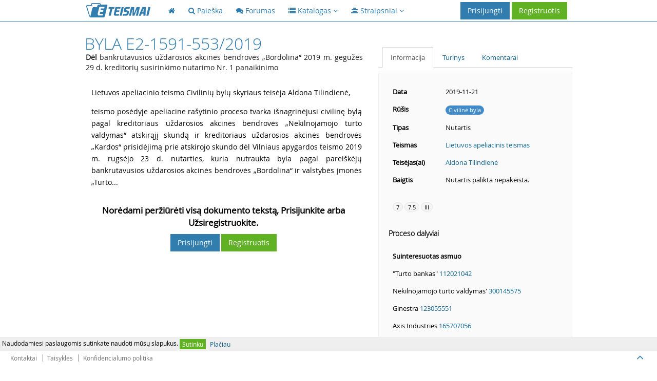

--- FILE ---
content_type: text/html; charset=UTF-8
request_url: https://eteismai.lt/byla/268969267401150/e2-1591-553/2019
body_size: 6948
content:
<!DOCTYPE html>
<!--[if IE 8]> <html lang="lt" class="ie8 no-js"> <![endif]-->
<!--[if IE 9]> <html lang="lt" class="ie9 no-js"> <![endif]-->
<!--[if !IE]><!--> <html lang="lt" class="no-js"> <!--<![endif]-->
<head>
    <meta charset="utf-8" />
    <title>Byla e2-1591-553/2019 - eTeismai</title>
    <meta http-equiv="X-UA-Compatible" content="IE=edge">
    <meta content="width=device-width, initial-scale=1.0" name="viewport" />
    <meta content="Dėl bankrutavusios uždarosios akcinės bendrovės „Bordolina“ 2019 m. gegužės 29 d. kreditorių susirinkimo nutarimo Nr. 1 panaikinimo" name="description" />
    <meta name="MobileOptimized" content="320">
    <meta name="application-name" content="eTeismai" />
    <meta name="msapplication-TileColor" content="#307DAE" />
    <link href="/assets/global/plugins/font-awesome/css/font-awesome.min.css" rel="stylesheet" type="text/css"/>
    <link href="/assets/global/plugins/bootstrap/css/bootstrap.css" rel="stylesheet" type="text/css"/>
    <link href="/assets/global/fonts/opensans_light_lithuanian/stylesheet.css" rel="stylesheet" type="text/css">
    <link href="/assets/global/fonts/opensans_bold_lithuanian/stylesheet.css" rel="stylesheet" type="text/css">
    <link href="/assets/global/fonts/opensans_regular_lithuanian/stylesheet.css" rel="stylesheet" type="text/css">
    <link href="/assets/global/plugins/uniform/css/uniform.default.css" rel="stylesheet" type="text/css"/>
    <link href="/assets/global/plugins/bootstrap-toastr/toastr.css" rel="stylesheet" type="text/css"/>
    <link href="/assets/global/css/style-metronic.css" rel="stylesheet" type="text/css"/>
    <link href="/assets/global/css/style.css" rel="stylesheet" type="text/css"/>
    <link href="/assets/global/css/style-responsive.css" rel="stylesheet" type="text/css"/>
    <link href="/assets/global/css/plugins.css" rel="stylesheet" type="text/css"/>
    <link href="/assets/global/plugins/select2/select2.css" rel="stylesheet" type="text/css"/>
    <link href="/assets/global/css/et.css" rel="stylesheet" type="text/css"/>
    
<!-- Hotjar Tracking Code for http://eteismai.lt/ -->
<script>
    (function(h,o,t,j,a,r){
        h.hj=h.hj||function(){(h.hj.q=h.hj.q||[]).push(arguments)};
        h._hjSettings={hjid:310116,hjsv:5};
        a=o.getElementsByTagName('head')[0];
        r=o.createElement('script');r.async=1;
        r.src=t+h._hjSettings.hjid+j+h._hjSettings.hjsv;
        a.appendChild(r);
    })(window,document,'//static.hotjar.com/c/hotjar-','.js?sv=');
</script>



    <script src="/assets/global/plugins/jquery-1.11.0.min.js" type="text/javascript"></script>
    <link rel="shortcut icon" href="/favicon.ico" />
    <!-- ADS google-->
    <script data-ad-client="ca-pub-8965042640236409" async src="https://pagead2.googlesyndication.com/pagead/js/adsbygoogle.js"></script>
</head>

<body class="page-header-fixed page-footer-fixed">
<!-- RedHelper -->

        

<!--/Redhelper -->
<div id="cookieMessage" style="display:none;font-size: 12px;line-height: 16px;padding: 4px;background-color: #efefef;position: fixed;bottom: 34px;left: 0;right: 0;z-index: 99999;">
    Naudodamiesi paslaugomis sutinkate naudoti mūsų slapukus.
    <a href="#" onclick="return sys.cookieMessage.confirm()" class="btn btn-xs green">Sutinku</a>
    <a href="/cookies" class="btn btn-xs grey">Plačiau</a>
</div>
<script>
    IS_ONLINE=false;URL=["byla","268969267401150","e2-1591-553","2019"];MESSAGES=[];INLINE=null
</script>
<div class="header navbar navbar-inverse navbar-fixed-top">
    <div class="header-inner container">
        <a class="navbar-brand" href="/">
            <img src="/assets/global/img/logo.png" alt="logo" class="img-responsive">
        </a>

        <div class="hor-menu hidden-sm hidden-xs">
            <ul class="nav navbar-nav">
                <li class="start">
                    <a href="/"><i class="fa fa-home"></i><span class="selected"></span></a>
                </li>
                <li class="">
                    <a href="/paieska"><i class="fa fa-search"></i> <span class="title">Paieška</span><span class="selected"></span></a>
                </li>
                <li class="">
                    <a href="/forumas"><i class="fa fa-comments"></i> <span class="title">Forumas</span><span class="selected"></span></a>
                </li>
                
                <li>
                    <a data-toggle="dropdown" data-hover="dropdown" data-close-others="true" class="dropdown-toggle" href="javascript:;">
                        <span class="selected"></span><i class="fa fa-list"></i> <span class="title">Katalogas</span>
                        <i class="fa fa-angle-down"></i>
                    </a>
                    <ul class="dropdown-menu">
                        <li><a href="/teismas">Teismai</a></li>
                        
                        <li><a href="/advokatuKontora">Advokatų kontoros</a></li>
                        <li><a href="/advokatas">Advokatai</a></li>
                    </ul>
                </li>
                <li>
                    <a data-toggle="dropdown" data-hover="dropdown" data-close-others="true" class="dropdown-toggle" href="javascript:;">
                        <span class="selected"></span><i class="fa fa-align-center"></i> <span class="title">Straipsniai</span>
                        <i class="fa fa-angle-down"></i>
                    </a>
                    <ul class="dropdown-menu" style="width: 402px !important">
                        <li style="float: left;width: 200px !important;"><a style="width: 200px !important;" href="/straipsniai"><strong>Visi</strong></a></li>
                                                    <li style="float: left;width: 200px !important;"><a style="width: 200px !important;" href="/straipsniai/aplinkosauga" title="Aplinkosauga">Aplinkosauga</a></li>
                                                    <li style="float: left;width: 200px !important;"><a style="width: 200px !important;" href="/straipsniai/bausmes" title="Bausmės">Bausmės</a></li>
                                                    <li style="float: left;width: 200px !important;"><a style="width: 200px !important;" href="/straipsniai/darbo-teise" title="Darbo teisė">Darbo teisė</a></li>
                                                    <li style="float: left;width: 200px !important;"><a style="width: 200px !important;" href="/straipsniai/europos-sajungos-teise" title="Europos Sąjungos teisė">Europos Sąjungos teisė</a></li>
                                                    <li style="float: left;width: 200px !important;"><a style="width: 200px !important;" href="/straipsniai/fiziniai-juridiniai-asmenys" title="Fiziniai/Juridiniai asmenys">Fiziniai/Juridiniai asmenys</a></li>
                                                    <li style="float: left;width: 200px !important;"><a style="width: 200px !important;" href="/straipsniai/it-teise" title="IT teisė">IT teisė</a></li>
                                                    <li style="float: left;width: 200px !important;"><a style="width: 200px !important;" href="/straipsniai/kita" title="Kita">Kita</a></li>
                                                    <li style="float: left;width: 200px !important;"><a style="width: 200px !important;" href="/straipsniai/klastojimas" title="Klastojimas">Klastojimas</a></li>
                                                    <li style="float: left;width: 200px !important;"><a style="width: 200px !important;" href="/straipsniai/konstitucine-teise" title="Konstitucinė teisė">Konstitucinė teisė</a></li>
                                                    <li style="float: left;width: 200px !important;"><a style="width: 200px !important;" href="/straipsniai/mokesciai-ir-finansai" title="Mokesčiai ir finansai">Mokesčiai ir finansai</a></li>
                                                    <li style="float: left;width: 200px !important;"><a style="width: 200px !important;" href="/straipsniai/pramone" title="Pramonė">Pramonė</a></li>
                                                    <li style="float: left;width: 200px !important;"><a style="width: 200px !important;" href="/straipsniai/prievoliu-teise" title="Prievolių teisė">Prievolių teisė</a></li>
                                                    <li style="float: left;width: 200px !important;"><a style="width: 200px !important;" href="/straipsniai/sutarciu-teise" title="Sutarčių teisė">Sutarčių teisė</a></li>
                                                    <li style="float: left;width: 200px !important;"><a style="width: 200px !important;" href="/straipsniai/seimos-teise" title="Šeimos teisė">Šeimos teisė</a></li>
                                                    <li style="float: left;width: 200px !important;"><a style="width: 200px !important;" href="/straipsniai/tarptautine-teise" title="Tarptautinė teisė">Tarptautinė teisė</a></li>
                                                    <li style="float: left;width: 200px !important;"><a style="width: 200px !important;" href="/straipsniai/vartotoju-teise" title="Vartotojų teisė">Vartotojų teisė</a></li>
                                                    <li style="float: left;width: 200px !important;"><a style="width: 200px !important;" href="/straipsniai/viesoji-tvarka" title="Viešoji tvarka">Viešoji tvarka</a></li>
                                            </ul>
                    <div class="clearfix"></div>
                </li>
                            </ul>
        </div>

        <a href="javascript:;" class="navbar-toggle">
            <img src="/assets/global/img/menu-toggler-blue.png" alt="">
        </a>

                    <a href="/user/register" class="btn green">Registruotis</a>
            <a data-toggle="modal" href="#signin" class="btn blue" id="loginButton">Prisijungti</a>
        
        
            
                
                    
                    
                    
                    
                
            
        

    </div>
</div>
<div class="clearfix"></div>

<div class="container">
    <div class="page-container">
        <div class="page-sidebar navbar-collapse" id="navigation-main" style="display: none">
            <ul class="page-sidebar-menu visible-sm visible-xs">
                <li class="start "><a href="/"><i class="fa fa-home"></i><span class="title">Pagrindinis</span><span class="selected"></span></a></li>
                <li class="">
                    <a href="/paieska"><i class="fa fa-search"></i> <span class="title">Paieška</span><span class="selected"></span></a>
                </li>
                <li class=""><a href="/forumas"><i class="fa fa-comments"></i><span class="title">Forumas</span><span class="selected"></span></a></li>
                <li class=""><a href="/teismas">Teismai</a></li>
                
                <li class=""><a href="/advokatura">Advokatūros</a></li>
                <li class="last "><a href="/advokatas">Advokatai</a></li>
            </ul>
        </div>

        
<script>DOCUMENT_ID=268969267401150;WORD=null;</script>
<style type="text/css">
    div.page-content.case .primary_controls { padding-bottom: 25px; }
    div.page-content.case .primary_controls button { margin-top: 3px; }
    div.page-content.case .primary_controls button.hidden-xs { display: inline-block !important; }
    @media (max-width: 991px) {
        div.page-content.case .primary_controls button.hidden-xs {
            display: none !important;
    }
    }

    .highlight {
        background-color: #F0D440;
        border-radius: 3px !important;
    }
    .document_content p {
        font-size: 14px;
        line-height: 23px;
        border-left: solid 3px #fff;
        padding: 2px 2px 2px 10px;
        position: relative;
    }

    .document_content .pMark {
        display: block;
        position: absolute;
        top: 0;
        left: -21px;
        padding: 2px 5px;
        background-color: #fff;
        color: #fff;
    }

    .document_content p:hover,
    .document_content p.hovered {
        border-color: #bcbcbc;
    }

    .document_content p:hover .pMark,
    .document_content p.hovered .pMark {
        background-color: #bcbcbc;
    }

    .index_items a {
        display: block;
        line-height: 23px;
    }

    .has-no-auth-wrapper {
        padding-top: 20px;
    }

    .has-no-auth-wrapper .has-no-auth-text {
        font-weight: bold !important;
        font-size: 17px;
        text-align: center;
    }

    .has-no-auth-wrapper .has-no-auth-container {
        padding-top: 10px;
        display: flex;
        justify-content: center;
    }

    .has-no-auth-wrapper .has-no-auth-container .has-no-auth {
    }
</style>
<script>
    INLINE = function() {
        if(WORD) {
            $('.case-body p').highlight(WORD);
        }
    };
</script>
<div class="page-content case">
    <div class="row">
        <div class="col-md-7 case-body">
            
            <h1 style="padding-top: 0;padding-bottom: 25px;">
                Byla e2-1591-553/2019
                                    <div class="text-muted" style="color: #1D1D1D;font-size: 14px; padding-left: 2px; line-height: 20px; text-transform: none"><strong>Dėl</strong> bankrutavusios uždarosios akcinės bendrovės „Bordolina“ 2019 m. gegužės 29 d. kreditorių susirinkimo nutarimo Nr. 1 panaikinimo</div>
                            </h1>


            <div class="document_content">
                <p id="p1"><span class="pMark">1</span>Lietuvos apeliacinio teismo Civilinių bylų skyriaus teisėja Aldona Tilindienė,</p>
<p id="p2"><span class="pMark">2</span>teismo posėdyje apeliacine rašytinio proceso tvarka išnagrinėjusi civilinę bylą pagal kreditoriaus uždarosios akcinės bendrovės „Nekilnojamojo turto valdymas“ atskirąjį skundą ir kreditoriaus uždarosios akcinės bendrovės „Kardos“ prisidėjimą prie atskirojo skundo dėl Vilniaus apygardos teismo 2019 m. rugsėjo 23 d. nutarties, kuria nutraukta byla pagal pareiškėjų bankrutavusios uždarosios akcinės bendrovės „Bordolina“ ir valstybės įmonės „Turto...
                                    <div class="has-no-auth-wrapper">
                        <div class="has-no-auth-text">
                            Norėdami peržiūrėti visą dokumento tekstą, Prisijunkite arba Užsiregistruokite.
                        </div>
                        <div class="has-no-auth-container">
                            <div class="has-no-auth">
                                <a data-toggle="modal" href="#signin" class="btn blue" id="loginButton">Prisijungti</a>
                                <a href="/user/register" class="btn green">Registruotis</a>
                            </div>
                        </div>
                    </div>
                            </div>
        </div>
        <div class="col-md-5 case-info">
            <div class="primary_controls">
                            </div>

            <div class="tabbable-line">
                <ul class="nav nav-tabs">
                    <li class="active"><a href="#tab_info" data-toggle="tab">Informacija</a></li>
                    <li class=""><a href="#tab_index" data-toggle="tab">Turinys</a></li>
                    <li class=""><a href="#tab_comments" data-toggle="tab">Komentarai</a></li>
                </ul>
            </div>

            <div class="tab-content">
                <div class="tab-pane active well" id="tab_info">
                    <div class="sidebar-content">
                        <table class="table table-borderless table-hover">
                            <tbody>
                            <tr>
                                <td class="bold">Data</td>
                                <td>2019-11-21</td>
                            </tr>
                                                        <tr>
                                <td class="bold">Rūšis</td>
                                <td><span class="badge badge-primary">Civilinė byla</span></td>
                            </tr>
                            <tr>
                                <td class="bold">Tipas</td>
                                <td>Nutartis</td>
                            </tr>
                            <tr>
                                <td class="bold">Teismas</td>
                                <td><a href="/teismas/13/lietuvos-apeliacinis-teismas" title="Lietuvos apeliacinis teismas">Lietuvos apeliacinis teismas</a></td>
                            </tr>
                            <tr>
                                <td class="bold">Teisėjas(ai)</td>
                                <td>
                                                                            <a href="/teisejas/553/aldona-tilindiene" title="Aldona Tilindienė">Aldona Tilindienė</a><br>
                                                                    </td>
                            </tr>
                                                        <tr>
                                <td class="bold">Baigtis</td>
                                <td>Nutartis palikta nepakeista.</td>
                            </tr>
                                                        </tbody>
                        </table>
                    </div>

                                            <div class="sidebar-content">
                            <div class="badge-container">
                                 <a href="#" class="badge badge-grey" title="BYLOS DĖL JURIDINIŲ ASMENŲ">7</a> <a href="#" class="badge badge-grey" title="Bylos dėl juridinių asmenų bankroto">7.5</a> <a href="#" class="badge badge-grey" title="CIVILINIS PROCESAS">III</a>
                            </div>
                        </div>
                    
                                                                    <h5>Proceso dalyviai</h5>
                        <div class="sidebar-content">
                            <table class="table table-borderless table-hover">
                                                                    <tr><td><strong>Suinteresuotas asmuo</strong></td></tr>
                                                                            
                                        <tr><td>"Turto bankas" <a href="/imone/112021042/turto-bankas" title="&quot;Turto bankas&quot;">112021042</a></td></tr>
                                                                            
                                        <tr><td>Nekilnojamojo turto valdymas' <a href="/imone/300145575/nekilnojamojo-turto-valdymas" title="Nekilnojamojo turto valdymas'">300145575</a></td></tr>
                                                                            
                                        <tr><td>Ginestra <a href="/imone/123055551/ginestra" title="Ginestra">123055551</a></td></tr>
                                                                            
                                        <tr><td>Axis Industries <a href="/imone/165707056/axis-industries" title="Axis Industries">165707056</a></td></tr>
                                                                            
                                        <tr><td>VTS Vilnius <a href="/imone/111721643/vts-vilnius" title="VTS Vilnius">111721643</a></td></tr>
                                                                            
                                        <tr><td>"Vilniaus kranai" <a href="/imone/121914498/vilniaus-kranai" title="&quot;Vilniaus kranai&quot;">121914498</a></td></tr>
                                                                            
                                        <tr><td>BARDUVA <a href="/imone/123493788/barduva" title="BARDUVA">123493788</a></td></tr>
                                                                            
                                        <tr><td>Glasma service <a href="/imone/301693592/glasma-service" title="Glasma service">301693592</a></td></tr>
                                                                            
                                        <tr><td>"Metalo linija" <a href="/imone/135989190/metalo-linija" title="&quot;Metalo linija&quot;">135989190</a></td></tr>
                                                                            
                                        <tr><td>"Kardos" <a href="/imone/124137827/kardos" title="&quot;Kardos&quot;">124137827</a></td></tr>
                                                                            
                                        <tr><td>G. Zubricko firma <a href="/imone/165215763/g-zubricko-firma" title="G. Zubricko firma">165215763</a></td></tr>
                                                                            
                                        <tr><td>Istpro <a href="/imone/300713693/istpro" title="Istpro">300713693</a></td></tr>
                                                                            
                                        <tr><td>RG Consulting <a href="/imone/302440631/rg-consulting" title="RG Consulting">302440631</a></td></tr>
                                                                            
                                        <tr><td>VSDFV Vilniaus skyriaus <a href="/imone/191683350/vsdfv-vilniaus-skyriaus" title="VSDFV Vilniaus skyriaus">191683350</a></td></tr>
                                                                            
                                        <tr><td>Dayton <a href="/imone/122598028/dayton" title="Dayton">122598028</a></td></tr>
                                                                            
                                        <tr><td>UAB Marijampolės apsktrities atliekų tvarkymo centras 151479265 <a href="/imone/151479265/uab-marijampoles-apsktrities-atlieku-tvarkymo-centras-151479265" title="UAB Marijampolės apsktrities atliekų tvarkymo centras 151479265">151479265</a></td></tr>
                                                                            
                                        <tr><td>Dionisas <a href="/imone/144675776/dionisas" title="Dionisas">144675776</a></td></tr>
                                                                            
                                        <tr><td>MONTUOTOJAS filialas-Gamybinė komercinė firma Vilniuje <a href="/imone/123642417/montuotojas-filialas-gamybine-komercine-firma-vilniuje" title="MONTUOTOJAS filialas-Gamybinė komercinė firma Vilniuje">123642417</a></td></tr>
                                                                                                        <tr><td><strong>Pareiškėjas</strong></td></tr>
                                                                            
                                        <tr><td>"Turto bankas" <a href="/imone/112021042/turto-bankas" title="&quot;Turto bankas&quot;">112021042</a></td></tr>
                                                                                                        <tr><td><strong>Pareiškėjo atstovas</strong></td></tr>
                                                                            
                                        <tr><td>UAB "Audata" <a href="/imone/124199960/uab-audata" title="UAB &quot;Audata&quot;">124199960</a></td></tr>
                                                                                                        <tr><td><strong>Atsakovas</strong></td></tr>
                                                                            
                                        <tr><td>BUAB "Bordolina" <a href="/imone/124573479/buab-bordolina" title="BUAB &quot;Bordolina&quot;">124573479</a></td></tr>
                                                                                                </table>
                        </div>
                    
                                            <h5>Ryšiai</h5>
                        <div class="sidebar-content">
                            <table class="table table-borderless sidebar-connections">
                                <tbody>
                                <tr>
                                    <td class="bold">Cituoja</td>
                                    <td class="bold">Cituojama</td>
                                </tr>
                                <tr>
                                    <td>
                                        <ul>
                                                                                            <a href="/byla/47970616062649/3K-3-6/2012" target="_blank">3K-3-6/2012</a><br>
                                                                                            <a href="/byla/51131020437375/2-354/2013" target="_blank">2-354/2013</a><br>
                                                                                            <a href="/byla/152364786317165/e2-377-823/2017" target="_blank">e2-377-823/2017</a><br>
                                                                                            <a href="/byla/176303075562816/e2-1812-381/2017" target="_blank">e2-1812-381/2017</a><br>
                                                                                            <a href="/byla/180772519238319/2-1218-823/2017" target="_blank">2-1218-823/2017</a><br>
                                                                                            <a href="/byla/236712828018877/2-1379/2012" target="_blank">2-1379/2012</a><br>
                                                                                            <a href="/byla/260039028078154/2-1365/2013" target="_blank">2-1365/2013</a><br>
                                                                                    </ul>
                                    </td>
                                    <td>
                                        <ul>
                                                                                    </ul>
                                    </td>
                                </tr>
                                </tbody>
                            </table>
                        </div>
                    
                                    </div>
                <div class="tab-pane well index_items" id="tab_index">
                                            <a href="#p1"><strong>1.</strong> Lietuvos apeliacinio teismo Civilinių bylų skyriaus teisėja Aldona...</a>
                                    </div>
                <div class="tab-pane well" id="tab_comments">
                    <style>
    .comment {
        margin-bottom: 15px;
    }

    .comment p {
        padding: 5px;
        line-height: 20px;
        font-size: 14px;
    }

    .comment div {
        font-size: 16px;
        line-height: 20px;
    }

    .comment div img {
        margin-top: -4px;
    }

    .comment div span {
        font-size: 12px;
    }
</style>
<script>
    var COMMENT_RESOURCE_KEY = 'cb13fcd637b46af127cbb4ff458f5ea977b774da';
    var COMMENT_PER_PAGE = 10;
    var $COMMENTS_CONTENT = null;
    var Comment = {
        __init__: function() {
            $COMMENTS_CONTENT = $('#comments_content');
            Comment.load();
        },

        load: function(page) {
            page = page || 1;
            $.ajax({
                url: '/comments/load/' + COMMENT_RESOURCE_KEY,
                type: 'post',
                data: {
                    page: page,
                    resource_key: COMMENT_RESOURCE_KEY
                },
                success: function(html) {
                    $COMMENTS_CONTENT.html(html);
                }
            })
        },

        post: function() {
                        sys.login();
                        return false;
        }
    };

    $(document).ready(Comment.__init__);
</script>
<div class="row">
    <div class="col-md-12 comments">
        <div  id="comments_content"></div>
        <textarea class="form-control" id="commentContent" placeholder="Komentaras"></textarea>
        <button class="btn btn-primary pull-right" style="margin-top: 10px" onclick="return Comment.post()">
            Komentuoti
        </button>
    </div>
</div>
                </div>
            </div>

        </div>
    </div>
</div>
</div>
</div>
<div class="footer">
    
    <div class="footer-inner footer-links">
        <a href="/kontaktai" class="btn" rel="nofollow">Kontaktai</a>
        <a href="/naudojimosi_salygos" class="btn" rel="nofollow">Taisyklės</a>
        <a href="/privacy" class="btn" rel="nofollow">Konfidencialumo politika</a>
        
        
        
        
        
        
        
        
    </div>
    <div class="footer-tools">
		<span class="go-top">
		<i class="fa fa-angle-up"></i>
		</span>
    </div>
</div>

    <div class="modal fade" id="signin" tabindex="-1" role="signin" aria-hidden="true" style="display: none;">
        <div class="modal-dialog">
            <div class="modal-content">
                <form role="form" action="/user/login" method="POST">
                    <div class="modal-header">
                        <button type="button" class="close" data-dismiss="modal" aria-hidden="true"></button>
                        <h4 class="modal-title">Prisijungimas</h4>
                    </div>
                    <div class="modal-body">
                        <div class="form-group">
                            <label class="col-md-3 control-label">El. paštas</label>
                            <div class="col-md-9">
                                <input type="text" name="username" class="form-control">
                            </div>
                            <div class="clearfloat"></div>
                        </div>
                        <div class="form-group">
                            <label class="col-md-3 control-label">Slaptažodis</label>
                            <div class="col-md-9">
                                <input type="password" name="password" class="form-control">
                            </div>
                            <div class="clearfloat"></div>
                        </div>
                    </div>
                    <div class="modal-footer">
                        <a href="/user/forgot" class="secondary-link">Pamiršote slaptažodį?</a>
                        <div class="clearfloat"></div>
                        
                        <button type="submit" class="btn blue">Prisijungti</button>
                        <span class="gray" style="margin-left: 5px; margin-right: 5px; color: #777">arba</span>
                        <a href="/user/register" class="btn green">Registruotis</a>
                    </div>
                </form>
            </div>
        </div>
    </div>

<!--[if lt IE 9]>
<script src="/assets/global/plugins/respond.min.js"></script>
<script src="/assets/global/plugins/excanvas.min.js"></script>
<![endif]-->
<script src="/assets/global/plugins/jquery-1.11.0.min.js" type="text/javascript"></script>
<script src="/assets/global/plugins/bootstrap/js/bootstrap.min.js" type="text/javascript"></script>
<script src="/assets/global/plugins/bootstrap-hover-dropdown/bootstrap-hover-dropdown.min.js"
        type="text/javascript"></script>
<script src="/assets/global/plugins/jquery-slimscroll/jquery.slimscroll.min.js" type="text/javascript"></script>
<script src="/assets/global/plugins/jquery.blockui.min.js" type="text/javascript"></script>
<script src="/assets/global/plugins/jquery.cookie.min.js" type="text/javascript"></script>
<script src="/assets/global/plugins/jquery-validation/js/jquery.validate.min.js" type="text/javascript"></script>
<script src="/assets/global/plugins/jquery-validation/js/additional-methods.min.js" type="text/javascript"></script>
<script src="/assets/global/plugins/uniform/jquery.uniform.min.js" type="text/javascript"></script>
<script src="/assets/global/plugins/select2/select2.min.js" type="text/javascript"></script>
<script src="/assets/global/plugins/select2/select2_locale_lt.js" type="text/javascript"></script>
<script src="/assets/global/plugins/bootstrap-toastr/toastr.min.js"></script>

<script src="/assets/js/code.js"></script>
            <script type="text/javascript" src="/assets/js/lib/highlight.js"></script>
    













<script>
            var DATA ={"base":"http:\/\/eteismai.lt"};
    (function () {
        $(document).ready(function () {
            sys.init();
            sys.url = DATA.base;
                    });
    })();
    
    (function (i, s, o, g, r, a, m) {
        i['GoogleAnalyticsObject'] = r;
        i[r] = i[r] || function () {
            (i[r].q = i[r].q || []).push(arguments)
        }, i[r].l = 1 * new Date();
        a = s.createElement(o),
            m = s.getElementsByTagName(o)[0];
        a.async = 1;
        a.src = g;
        m.parentNode.insertBefore(a, m)
    })(window, document, 'script', '//www.google-analytics.com/analytics.js', 'ga');

    ga('create', 'UA-30897177-1', 'auto');
    ga('require', 'linkid', 'linkid.js');
    ga('require', 'displayfeatures');
    ga('send', 'pageview');
    ga('send', 'event', 'User', 'Status', 'offline');ga('send', 'event', 'Document', 'View', 'e2-1591-553/2019');
</script>

    <!-- RedHelper -->
    <!--    <script id="rhlpscrtg" type="text/javascript" charset="utf-8" async="async"
            src="https://web.redhelper.ru/service/main.js?c=eteismai">
    </script> -->
    <!--/Redhelper -->

<script defer src="https://static.cloudflareinsights.com/beacon.min.js/vcd15cbe7772f49c399c6a5babf22c1241717689176015" integrity="sha512-ZpsOmlRQV6y907TI0dKBHq9Md29nnaEIPlkf84rnaERnq6zvWvPUqr2ft8M1aS28oN72PdrCzSjY4U6VaAw1EQ==" data-cf-beacon='{"version":"2024.11.0","token":"db6c84cfebb9457bacdce25ba02e537b","r":1,"server_timing":{"name":{"cfCacheStatus":true,"cfEdge":true,"cfExtPri":true,"cfL4":true,"cfOrigin":true,"cfSpeedBrain":true},"location_startswith":null}}' crossorigin="anonymous"></script>
</body>
</html>



--- FILE ---
content_type: text/html; charset=utf-8
request_url: https://www.google.com/recaptcha/api2/aframe
body_size: 268
content:
<!DOCTYPE HTML><html><head><meta http-equiv="content-type" content="text/html; charset=UTF-8"></head><body><script nonce="zgHPORjQlzI3edM-k-zcvA">/** Anti-fraud and anti-abuse applications only. See google.com/recaptcha */ try{var clients={'sodar':'https://pagead2.googlesyndication.com/pagead/sodar?'};window.addEventListener("message",function(a){try{if(a.source===window.parent){var b=JSON.parse(a.data);var c=clients[b['id']];if(c){var d=document.createElement('img');d.src=c+b['params']+'&rc='+(localStorage.getItem("rc::a")?sessionStorage.getItem("rc::b"):"");window.document.body.appendChild(d);sessionStorage.setItem("rc::e",parseInt(sessionStorage.getItem("rc::e")||0)+1);localStorage.setItem("rc::h",'1769435107203');}}}catch(b){}});window.parent.postMessage("_grecaptcha_ready", "*");}catch(b){}</script></body></html>